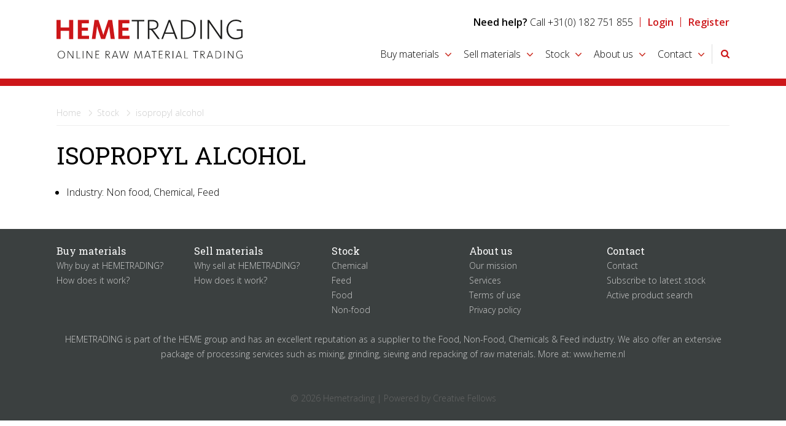

--- FILE ---
content_type: text/html; charset=UTF-8
request_url: https://www.hemetrading.com/stock/isopropyl-alcohol-1058
body_size: 2510
content:
<!DOCTYPE HTML>
<head>
<base href="https://www.hemetrading.com/"/><title>Isopropyl alcohol - Stock</title><meta charset="utf-8"/><meta name="description" content="Online Raw Material Trading"><meta name="viewport" content="width=device-width, initial-scale=1"/><meta http-equiv="X-UA-Compatible" content="IE=edge,chrome=1"/><link rel="publisher" href="https://plus.google.com/+Hemetrading"><link rel="canonical" href="https://www.hemetrading.com/search/isopropyl-alcohol-1058" /><link rel="icon" type="image/png" sizes="16x16" href="images/favicon.png"><link rel="stylesheet" href="css/base.css?v28102015" type="text/css" /><link rel="stylesheet" href="css/custom.css?v28102015" type="text/css" /><link rel="stylesheet" href="css/mobile.css?v28102015" type="text/css" /><link rel="stylesheet" href="css/font-awesome.min.css" type="text/css" media="screen"><link rel="stylesheet" type="text/css" href="slick/slick.css"/><link rel="stylesheet" type="text/css" href="slick/slick-theme.css"/><link href="//fonts.googleapis.com/css?family=Open+Sans:300,400,600|Roboto+Slab:300,400" rel="stylesheet" type="text/css"></head>
<body lang="en">
<header id="header"><div class="hrzntl-spacer"><div class="container-wrapper"><div class="col24 single-row"><a href="https://www.hemetrading.com/" class="logo" ><img src="images/logo-hemetrading.svg" alt="Online Raw Material Trading" /></a><a href="#" class="toggle-navigation" onclick="return false;">Menu</a><div class="sub-navigation"><ul><li><strong>Need help?</strong> Call +31(0) 182 751 855</li><li><a href="login/login-6">Login</a></li><li><a href="login/register-7">Register</a></li></ul></div><nav class="main-navigation"><ul class="hide-on-mobile" id="main-navigation"><li class="has-dropdown"><a href="buy-materials" class="toplevel nav-buy-materials">Buy materials</a><ul class=""><li><a href="buy-materials/why-buy-at-hemetrading-11">Why buy at HEMETRADING?</a></li><li><a href="buy-materials/how-does-it-work-9">How does it work?</a></li></ul></li><li class="has-dropdown"><a href="sell-materials" class="toplevel nav-sell-materials">Sell materials</a><ul class=""><li><a href="sell-materials/why-sell-at-hemetrading-172">Why sell at HEMETRADING?</a></li><li><a href="sell-materials/how-does-it-work-10">How does it work?</a></li></ul></li><li class="has-dropdown"><a href="stock" class="toplevel nav-stock current">Stock</a><ul class=""><li><a href="stock/chemical">Chemical</a></li><li><a href="stock/feed">Feed</a></li><li><a href="stock/food">Food</a></li><li><a href="stock/non-food">Non-food</a></li></ul></li><li class="has-dropdown"><a href="about-us" class="toplevel nav-about-us">About us</a><ul class=""><li><a href="about-us/our-mission-173">Our mission</a></li><li><a href="about-us/services-16">Services</a></li><li><a href="about-us/terms-of-use-14">Terms of use</a></li><li><a href="about-us/privacy-policy-189">Privacy policy</a></li></ul></li><li class="has-dropdown"><a href="contact" class="toplevel nav-contact">Contact</a><ul class=""><li><a href="contact/contact-15">Contact</a></li><li><a href="contact/subscribe-to-latest-stock-523">Subscribe to latest stock</a></li><li><a href="contact/active-product-search-524">Active product search</a></li></ul></li><li><a class="toplevel toggle-search" href="#">&nbsp;</a></li></ul></nav></div></div></div></header><div class="header-spacer"></div><section id="search-refine-products" class="hidden"><section class="container search-products" style="" id=""><div class="hrzntl-spacer"><div class="container-wrapper colfix"><form class="form" action="search" method="get"><div class="col14"><input type="text" name="product"  value="" id="product" class="autocomplete" placeholder="Search products / stock"/></div><div class="col10 search-options"><div><a href="request-quotation" class="request-quotation"><strong>My Request</strong><span id="product-count" class="count">0</span></a></div><div><a href="#" class="refine-search">Refine</a></div><div class="product-count"><span>0 Products</span></div><input type="hidden" name="industry" id="fld-industry" value="" /><input type="hidden" name="quantity" id="fld-quantity" value="" /></div></form></div></div></section><section class="container refine-search-products hidden" style="" id=""><div class="hrzntl-spacer"><div class="container-wrapper colfix"><div class="col16">&nbsp;</div><div class="col4"><div class="form-text fake-input not-selected"><span class="icon industry"></span>&nbsp;<span id="refine-industry">industry</span></div><div class="fake-input-values hidden" id="values-696a4f5e01f35"><ul class="fake-input-selector"><li><a href="#" rel="" data-value="industry" data-return="hidden" class="option checked">All</a></li><li><a href="#" rel="food" data-value="industry" data-return="hidden" class="option">Food</a></li><li><a href="#" rel="non_food" data-value="industry" data-return="hidden" class="option">Non-food</a></li><li><a href="#" rel="chemical" data-value="industry" data-return="hidden" class="option">Chemical</a></li><li><a href="#" rel="feed" data-value="industry" data-return="hidden" class="option">Feed</a></li></ul></div></div><div class="col4"><div class="form-text fake-input not-selected"><span class="icon quantity"></span>&nbsp;<span id="refine-quantity">quantity</span></div><div class="fake-input-values hidden" id="values-696a4f5e01f3d"><ul class="fake-input-selector"><li><a href="#" rel="" data-value="quantity" data-return="hidden" class="option checked">All</a></li><li><a href="#" rel="< 1000" data-value="quantity" data-return="hidden" class="option">< 1000 kg</a></li><li><a href="#" rel="< 2500" data-value="quantity" data-return="hidden" class="option">< 2500 kg</a></li><li><a href="#" rel="< 5000" data-value="quantity" data-return="hidden" class="option">< 5000 kg</a></li><li><a href="#" rel="< 10000" data-value="quantity" data-return="hidden" class="option">< 10000 kg</a></li><li><a href="#" rel="> 10000" data-value="quantity" data-return="hidden" class="option">> 10000 kg</a></li></ul></div></div></div></div></section></section><div class="toggle-fixed-search hidden"></div><section class="container page-content" style="" id=""><div class="hrzntl-spacer"><div class="container-wrapper colfix"><section class="col24 single-row"><div class="content-breadcrumbs"><ul><li><a href="https://www.hemetrading.com/">Home</a></li><li><a href="https://www.hemetrading.com/"></a></li><li><a href="https://www.hemetrading.com//stock">Stock</a></li><li>isopropyl alcohol</li></ul></div></section><div class="col24"><h1>Isopropyl alcohol</h1><ul><li class="type">Industry: Non food, Chemical, Feed</li></ul></div></div></div></section><footer id="footer">
	<div class="hrzntl-spacer">
		<div class="container-wrapper colfix">
			
			<div class="col4-5"><h4>Buy materials</h4><ul><li><a href="buy-materials/why-buy-at-hemetrading-11">Why buy at HEMETRADING?</a></li><li><a href="buy-materials/how-does-it-work-9">How does it work?</a></li></ul></div><div class="col4-5"><h4>Sell materials</h4><ul><li><a href="sell-materials/why-sell-at-hemetrading-172">Why sell at HEMETRADING?</a></li><li><a href="sell-materials/how-does-it-work-10">How does it work?</a></li></ul></div><div class="col4-5"><h4>Stock</h4><ul><li><a href="stock/chemical">Chemical</a></li><li><a href="stock/feed">Feed</a></li><li><a href="stock/food">Food</a></li><li><a href="stock/non-food">Non-food</a></li></ul></div><div class="col4-5"><h4>About us</h4><ul><li><a href="about-us/our-mission-173">Our mission</a></li><li><a href="about-us/services-16">Services</a></li><li><a href="about-us/terms-of-use-14">Terms of use</a></li><li><a href="about-us/privacy-policy-189">Privacy policy</a></li></ul></div><div class="col4-5"><h4>Contact</h4><ul><li><a href="contact/contact-15">Contact</a></li><li><a href="contact/subscribe-to-latest-stock-523">Subscribe to latest stock</a></li><li><a href="contact/active-product-search-524">Active product search</a></li></ul></div><div class="col24"> <p>HEMETRADING is part of the HEME group and has an excellent reputation as a supplier to the Food, Non-Food, Chemicals &amp; Feed industry. We also offer an extensive package of processing services such as mixing, grinding, sieving and repacking of raw materials. More at: <a href="http://www.heme.nl">www.heme.nl</a></p> <p>&nbsp;</p> </div> 			
			<div class="col24 copy">
				<ul>
					<li>&copy; 2026 Hemetrading | Powered by <a href="http://www.creativefellows.nl">Creative Fellows</a></li>
				</ul>
			</div>
		
		</div>
	</div>
</footer>


<script src="//code.jquery.com/jquery-3.3.1.min.js" integrity="sha256-FgpCb/KJQlLNfOu91ta32o/NMZxltwRo8QtmkMRdAu8=" crossorigin="anonymous"></script>
<script src="//code.jquery.com/ui/1.12.1/jquery-ui.min.js" integrity="sha256-VazP97ZCwtekAsvgPBSUwPFKdrwD3unUfSGVYrahUqU=" crossorigin="anonymous"></script>
<script src="//cdn.jsdelivr.net/jquery.validation/1.15.0/jquery.validate.min.js"></script>
<script src="script/messages_en.js" type="text/javascript" charset="utf-8"></script>

<script type="text/javascript" src="slick/slick.min.js"></script>
<script type="text/javascript" src="script/script.js?17102018"></script>
<script src="https://www.google.com/recaptcha/api.js"></script>

<!-- Global site tag (gtag.js) - Google Analytics -->
<script async src="https://www.googletagmanager.com/gtag/js?id=UA-75947220-1"></script>
<script>
  window.dataLayer = window.dataLayer || [];
  function gtag(){dataLayer.push(arguments);}
  gtag('js', new Date());

  gtag('config', 'UA-75947220-1');
</script></body>	
</html>

--- FILE ---
content_type: application/javascript
request_url: https://www.hemetrading.com/script/messages_en.js
body_size: 321
content:
$.extend( $.validator.messages, {
	required: "Mandatory field",
	/*remote: "Lütfen bu alanı düzeltin.",
	email: "Lütfen geçerli bir e-posta adresi giriniz.",
	url: "Lütfen geçerli bir web adresi (URL) giriniz.",
	date: "Lütfen geçerli bir tarih giriniz.",
	dateISO: "Lütfen geçerli bir tarih giriniz(ISO formatında)",
	number: "Lütfen geçerli bir sayı giriniz.",
	digits: "Lütfen sadece sayısal karakterler giriniz.",
	creditcard: "Lütfen geçerli bir kredi kartı giriniz.",
	equalTo: "Lütfen aynı değeri tekrar giriniz.",
	extension: "Lütfen geçerli uzantıya sahip bir değer giriniz.",
	maxlength: $.validator.format( "Lütfen en fazla {0} karakter uzunluğunda bir değer giriniz." ),
	minlength: $.validator.format( "Lütfen en az {0} karakter uzunluğunda bir değer giriniz." ),
	rangelength: $.validator.format( "Lütfen en az {0} ve en fazla {1} uzunluğunda bir değer giriniz." ),
	range: $.validator.format( "Lütfen {0} ile {1} arasında bir değer giriniz." ),
	max: $.validator.format( "Lütfen {0} değerine eşit ya da daha küçük bir değer giriniz." ),
	min: $.validator.format( "Lütfen {0} değerine eşit ya da daha büyük bir değer giriniz." ),
	require_from_group: "Lütfen bu alanların en az {0} tanesini doldurunuz."*/
} );